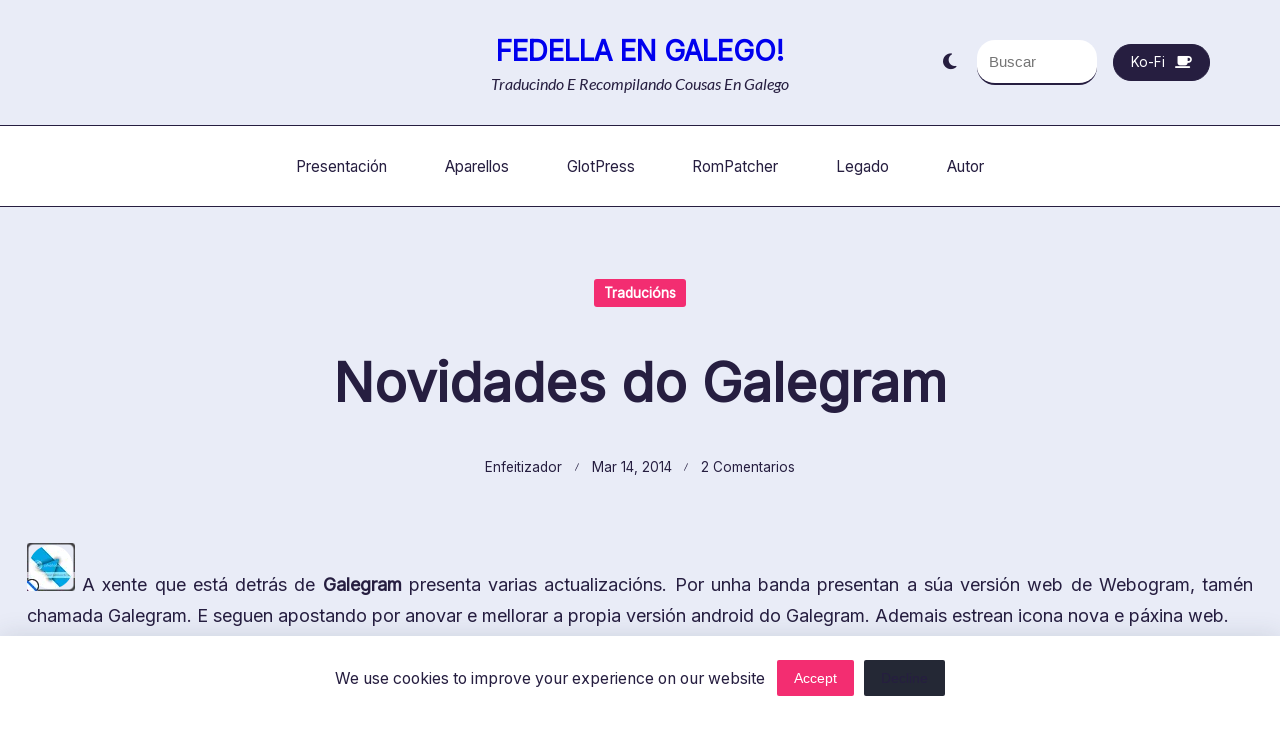

--- FILE ---
content_type: text/html; charset=UTF-8
request_url: https://www.fedellar.enfeitizador.es/2014/03/14/novidades-do-galegram/
body_size: 14751
content:

<!DOCTYPE html>
<html lang="gl-ES" data-save-color-scheme="yes" data-kenta-blog-id="kenta-blog" data-kenta-theme="light">
<head>
    <meta charset="UTF-8">
    <meta name="viewport" content="width=device-width, initial-scale=1.0">
    <meta http-equiv="X-UA-Compatible" content="ie=edge">
    <link rel="profile" href="http://gmpg.org/xfn/11">
	<title>Novidades do Galegram &#8211; Fedella en galego!</title>
<meta name='robots' content='max-image-preview:large' />
<link rel='dns-prefetch' href='//fonts.googleapis.com' />
<link rel="alternate" type="application/rss+xml" title="Fedella en galego! &raquo; Feed" href="https://www.fedellar.enfeitizador.es/feed/" />
<link rel="alternate" type="application/rss+xml" title="Fedella en galego! &raquo; Feed de comentarios" href="https://www.fedellar.enfeitizador.es/comments/feed/" />
<link rel="alternate" type="application/rss+xml" title="Fedella en galego! &raquo; Novidades do Galegram Feed de comentarios" href="https://www.fedellar.enfeitizador.es/2014/03/14/novidades-do-galegram/feed/" />
<link rel="alternate" title="oEmbed (JSON)" type="application/json+oembed" href="https://www.fedellar.enfeitizador.es/wp-json/oembed/1.0/embed?url=https%3A%2F%2Fwww.fedellar.enfeitizador.es%2F2014%2F03%2F14%2Fnovidades-do-galegram%2F" />
<link rel="alternate" title="oEmbed (XML)" type="text/xml+oembed" href="https://www.fedellar.enfeitizador.es/wp-json/oembed/1.0/embed?url=https%3A%2F%2Fwww.fedellar.enfeitizador.es%2F2014%2F03%2F14%2Fnovidades-do-galegram%2F&#038;format=xml" />
<style id='wp-img-auto-sizes-contain-inline-css'>
img:is([sizes=auto i],[sizes^="auto," i]){contain-intrinsic-size:3000px 1500px}
/*# sourceURL=wp-img-auto-sizes-contain-inline-css */
</style>
<style id='wp-emoji-styles-inline-css'>

	img.wp-smiley, img.emoji {
		display: inline !important;
		border: none !important;
		box-shadow: none !important;
		height: 1em !important;
		width: 1em !important;
		margin: 0 0.07em !important;
		vertical-align: -0.1em !important;
		background: none !important;
		padding: 0 !important;
	}
/*# sourceURL=wp-emoji-styles-inline-css */
</style>
<style id='wp-block-library-inline-css'>
:root{--wp-block-synced-color:#7a00df;--wp-block-synced-color--rgb:122,0,223;--wp-bound-block-color:var(--wp-block-synced-color);--wp-editor-canvas-background:#ddd;--wp-admin-theme-color:#007cba;--wp-admin-theme-color--rgb:0,124,186;--wp-admin-theme-color-darker-10:#006ba1;--wp-admin-theme-color-darker-10--rgb:0,107,160.5;--wp-admin-theme-color-darker-20:#005a87;--wp-admin-theme-color-darker-20--rgb:0,90,135;--wp-admin-border-width-focus:2px}@media (min-resolution:192dpi){:root{--wp-admin-border-width-focus:1.5px}}.wp-element-button{cursor:pointer}:root .has-very-light-gray-background-color{background-color:#eee}:root .has-very-dark-gray-background-color{background-color:#313131}:root .has-very-light-gray-color{color:#eee}:root .has-very-dark-gray-color{color:#313131}:root .has-vivid-green-cyan-to-vivid-cyan-blue-gradient-background{background:linear-gradient(135deg,#00d084,#0693e3)}:root .has-purple-crush-gradient-background{background:linear-gradient(135deg,#34e2e4,#4721fb 50%,#ab1dfe)}:root .has-hazy-dawn-gradient-background{background:linear-gradient(135deg,#faaca8,#dad0ec)}:root .has-subdued-olive-gradient-background{background:linear-gradient(135deg,#fafae1,#67a671)}:root .has-atomic-cream-gradient-background{background:linear-gradient(135deg,#fdd79a,#004a59)}:root .has-nightshade-gradient-background{background:linear-gradient(135deg,#330968,#31cdcf)}:root .has-midnight-gradient-background{background:linear-gradient(135deg,#020381,#2874fc)}:root{--wp--preset--font-size--normal:16px;--wp--preset--font-size--huge:42px}.has-regular-font-size{font-size:1em}.has-larger-font-size{font-size:2.625em}.has-normal-font-size{font-size:var(--wp--preset--font-size--normal)}.has-huge-font-size{font-size:var(--wp--preset--font-size--huge)}.has-text-align-center{text-align:center}.has-text-align-left{text-align:left}.has-text-align-right{text-align:right}.has-fit-text{white-space:nowrap!important}#end-resizable-editor-section{display:none}.aligncenter{clear:both}.items-justified-left{justify-content:flex-start}.items-justified-center{justify-content:center}.items-justified-right{justify-content:flex-end}.items-justified-space-between{justify-content:space-between}.screen-reader-text{border:0;clip-path:inset(50%);height:1px;margin:-1px;overflow:hidden;padding:0;position:absolute;width:1px;word-wrap:normal!important}.screen-reader-text:focus{background-color:#ddd;clip-path:none;color:#444;display:block;font-size:1em;height:auto;left:5px;line-height:normal;padding:15px 23px 14px;text-decoration:none;top:5px;width:auto;z-index:100000}html :where(.has-border-color){border-style:solid}html :where([style*=border-top-color]){border-top-style:solid}html :where([style*=border-right-color]){border-right-style:solid}html :where([style*=border-bottom-color]){border-bottom-style:solid}html :where([style*=border-left-color]){border-left-style:solid}html :where([style*=border-width]){border-style:solid}html :where([style*=border-top-width]){border-top-style:solid}html :where([style*=border-right-width]){border-right-style:solid}html :where([style*=border-bottom-width]){border-bottom-style:solid}html :where([style*=border-left-width]){border-left-style:solid}html :where(img[class*=wp-image-]){height:auto;max-width:100%}:where(figure){margin:0 0 1em}html :where(.is-position-sticky){--wp-admin--admin-bar--position-offset:var(--wp-admin--admin-bar--height,0px)}@media screen and (max-width:600px){html :where(.is-position-sticky){--wp-admin--admin-bar--position-offset:0px}}

/*# sourceURL=wp-block-library-inline-css */
</style><style id='global-styles-inline-css'>
:root{--wp--preset--aspect-ratio--square: 1;--wp--preset--aspect-ratio--4-3: 4/3;--wp--preset--aspect-ratio--3-4: 3/4;--wp--preset--aspect-ratio--3-2: 3/2;--wp--preset--aspect-ratio--2-3: 2/3;--wp--preset--aspect-ratio--16-9: 16/9;--wp--preset--aspect-ratio--9-16: 9/16;--wp--preset--color--black: #000000;--wp--preset--color--cyan-bluish-gray: #abb8c3;--wp--preset--color--white: #ffffff;--wp--preset--color--pale-pink: #f78da7;--wp--preset--color--vivid-red: #cf2e2e;--wp--preset--color--luminous-vivid-orange: #ff6900;--wp--preset--color--luminous-vivid-amber: #fcb900;--wp--preset--color--light-green-cyan: #7bdcb5;--wp--preset--color--vivid-green-cyan: #00d084;--wp--preset--color--pale-cyan-blue: #8ed1fc;--wp--preset--color--vivid-cyan-blue: #0693e3;--wp--preset--color--vivid-purple: #9b51e0;--wp--preset--color--kenta-primary: var(--kenta-primary-color);--wp--preset--color--kenta-primary-active: var(--kenta-primary-active);--wp--preset--color--kenta-accent: var(--kenta-accent-color);--wp--preset--color--kenta-accent-active: var(--kenta-accent-active);--wp--preset--color--kenta-base: var(--kenta-base-color);--wp--preset--color--kenta-base-100: var(--kenta-base-100);--wp--preset--color--kenta-base-200: var(--kenta-base-200);--wp--preset--color--kenta-base-300: var(--kenta-base-300);--wp--preset--gradient--vivid-cyan-blue-to-vivid-purple: linear-gradient(135deg,rgb(6,147,227) 0%,rgb(155,81,224) 100%);--wp--preset--gradient--light-green-cyan-to-vivid-green-cyan: linear-gradient(135deg,rgb(122,220,180) 0%,rgb(0,208,130) 100%);--wp--preset--gradient--luminous-vivid-amber-to-luminous-vivid-orange: linear-gradient(135deg,rgb(252,185,0) 0%,rgb(255,105,0) 100%);--wp--preset--gradient--luminous-vivid-orange-to-vivid-red: linear-gradient(135deg,rgb(255,105,0) 0%,rgb(207,46,46) 100%);--wp--preset--gradient--very-light-gray-to-cyan-bluish-gray: linear-gradient(135deg,rgb(238,238,238) 0%,rgb(169,184,195) 100%);--wp--preset--gradient--cool-to-warm-spectrum: linear-gradient(135deg,rgb(74,234,220) 0%,rgb(151,120,209) 20%,rgb(207,42,186) 40%,rgb(238,44,130) 60%,rgb(251,105,98) 80%,rgb(254,248,76) 100%);--wp--preset--gradient--blush-light-purple: linear-gradient(135deg,rgb(255,206,236) 0%,rgb(152,150,240) 100%);--wp--preset--gradient--blush-bordeaux: linear-gradient(135deg,rgb(254,205,165) 0%,rgb(254,45,45) 50%,rgb(107,0,62) 100%);--wp--preset--gradient--luminous-dusk: linear-gradient(135deg,rgb(255,203,112) 0%,rgb(199,81,192) 50%,rgb(65,88,208) 100%);--wp--preset--gradient--pale-ocean: linear-gradient(135deg,rgb(255,245,203) 0%,rgb(182,227,212) 50%,rgb(51,167,181) 100%);--wp--preset--gradient--electric-grass: linear-gradient(135deg,rgb(202,248,128) 0%,rgb(113,206,126) 100%);--wp--preset--gradient--midnight: linear-gradient(135deg,rgb(2,3,129) 0%,rgb(40,116,252) 100%);--wp--preset--font-size--small: 0.875rem;--wp--preset--font-size--medium: clamp(14px, 0.875rem + ((1vw - 3.2px) * 0.732), 20px);--wp--preset--font-size--large: clamp(1rem, 1rem + ((1vw - 0.2rem) * 0.244), 1.125rem);--wp--preset--font-size--x-large: clamp(1.125rem, 1.125rem + ((1vw - 0.2rem) * 0.244), 1.25rem);--wp--preset--font-size--inherit: inherit;--wp--preset--font-size--x-small: 0.75rem;--wp--preset--font-size--base: 1rem;--wp--preset--font-size--xx-large: clamp(1.25rem, 1.25rem + ((1vw - 0.2rem) * 0.488), 1.5rem);--wp--preset--font-size--xxx-large: clamp(1.5rem, 1.5rem + ((1vw - 0.2rem) * 0.732), 1.875rem);--wp--preset--font-size--4-x-large: clamp(1.875rem, 1.875rem + ((1vw - 0.2rem) * 0.732), 2.25rem);--wp--preset--font-size--5-x-large: clamp(2.25rem, 2.25rem + ((1vw - 0.2rem) * 1.463), 3rem);--wp--preset--font-size--6-x-large: clamp(3rem, 3rem + ((1vw - 0.2rem) * 1.463), 3.75rem);--wp--preset--font-size--7-x-large: clamp(3.75rem, 3.75rem + ((1vw - 0.2rem) * 1.463), 4.5rem);--wp--preset--font-size--8-x-large: clamp(4.5rem, 4.5rem + ((1vw - 0.2rem) * 2.927), 6rem);--wp--preset--font-size--9-x-large: clamp(6rem, 6rem + ((1vw - 0.2rem) * 3.902), 8rem);--wp--preset--spacing--20: 0.44rem;--wp--preset--spacing--30: 0.67rem;--wp--preset--spacing--40: 1rem;--wp--preset--spacing--50: 1.5rem;--wp--preset--spacing--60: 2.25rem;--wp--preset--spacing--70: 3.38rem;--wp--preset--spacing--80: 5.06rem;--wp--preset--spacing--xx-small: 0.5rem;--wp--preset--spacing--x-small: 1rem;--wp--preset--spacing--small: 1.5rem;--wp--preset--spacing--medium: 2rem;--wp--preset--spacing--large: 3rem;--wp--preset--spacing--x-large: 4rem;--wp--preset--spacing--xx-large: 6rem;--wp--preset--shadow--natural: 6px 6px 9px rgba(0, 0, 0, 0.2);--wp--preset--shadow--deep: 12px 12px 50px rgba(0, 0, 0, 0.4);--wp--preset--shadow--sharp: 6px 6px 0px rgba(0, 0, 0, 0.2);--wp--preset--shadow--outlined: 6px 6px 0px -3px rgb(255, 255, 255), 6px 6px rgb(0, 0, 0);--wp--preset--shadow--crisp: 6px 6px 0px rgb(0, 0, 0);}:root { --wp--style--global--content-size: 720px;--wp--style--global--wide-size: 1140px; }:where(body) { margin: 0; }.wp-site-blocks { padding-top: var(--wp--style--root--padding-top); padding-bottom: var(--wp--style--root--padding-bottom); }.has-global-padding { padding-right: var(--wp--style--root--padding-right); padding-left: var(--wp--style--root--padding-left); }.has-global-padding > .alignfull { margin-right: calc(var(--wp--style--root--padding-right) * -1); margin-left: calc(var(--wp--style--root--padding-left) * -1); }.has-global-padding :where(:not(.alignfull.is-layout-flow) > .has-global-padding:not(.wp-block-block, .alignfull)) { padding-right: 0; padding-left: 0; }.has-global-padding :where(:not(.alignfull.is-layout-flow) > .has-global-padding:not(.wp-block-block, .alignfull)) > .alignfull { margin-left: 0; margin-right: 0; }.wp-site-blocks > .alignleft { float: left; margin-right: 2em; }.wp-site-blocks > .alignright { float: right; margin-left: 2em; }.wp-site-blocks > .aligncenter { justify-content: center; margin-left: auto; margin-right: auto; }:where(.wp-site-blocks) > * { margin-block-start: 1.2rem; margin-block-end: 0; }:where(.wp-site-blocks) > :first-child { margin-block-start: 0; }:where(.wp-site-blocks) > :last-child { margin-block-end: 0; }:root { --wp--style--block-gap: 1.2rem; }:root :where(.is-layout-flow) > :first-child{margin-block-start: 0;}:root :where(.is-layout-flow) > :last-child{margin-block-end: 0;}:root :where(.is-layout-flow) > *{margin-block-start: 1.2rem;margin-block-end: 0;}:root :where(.is-layout-constrained) > :first-child{margin-block-start: 0;}:root :where(.is-layout-constrained) > :last-child{margin-block-end: 0;}:root :where(.is-layout-constrained) > *{margin-block-start: 1.2rem;margin-block-end: 0;}:root :where(.is-layout-flex){gap: 1.2rem;}:root :where(.is-layout-grid){gap: 1.2rem;}.is-layout-flow > .alignleft{float: left;margin-inline-start: 0;margin-inline-end: 2em;}.is-layout-flow > .alignright{float: right;margin-inline-start: 2em;margin-inline-end: 0;}.is-layout-flow > .aligncenter{margin-left: auto !important;margin-right: auto !important;}.is-layout-constrained > .alignleft{float: left;margin-inline-start: 0;margin-inline-end: 2em;}.is-layout-constrained > .alignright{float: right;margin-inline-start: 2em;margin-inline-end: 0;}.is-layout-constrained > .aligncenter{margin-left: auto !important;margin-right: auto !important;}.is-layout-constrained > :where(:not(.alignleft):not(.alignright):not(.alignfull)){max-width: var(--wp--style--global--content-size);margin-left: auto !important;margin-right: auto !important;}.is-layout-constrained > .alignwide{max-width: var(--wp--style--global--wide-size);}body .is-layout-flex{display: flex;}.is-layout-flex{flex-wrap: wrap;align-items: center;}.is-layout-flex > :is(*, div){margin: 0;}body .is-layout-grid{display: grid;}.is-layout-grid > :is(*, div){margin: 0;}body{background-color: transparent;color: var(--kenta-content-base-color);--wp--style--root--padding-top: 0px;--wp--style--root--padding-right: var(--wp--preset--spacing--small);--wp--style--root--padding-bottom: 0px;--wp--style--root--padding-left: var(--wp--preset--spacing--small);}a:where(:not(.wp-element-button)){color: var(--kenta-link-initial-color);text-decoration: underline;}:root :where(a:where(:not(.wp-element-button)):hover){color: var(--kenta-link-hover-color);}:root :where(a:where(:not(.wp-element-button)):focus){color: var(--kenta-link-hover-color);}h1, h2, h3, h4, h5, h6{color: var(--kenta-headings-color);}h1{font-size: var(--wp--preset--font-size--5-x-large);font-weight: 700;line-height: 1.11;}h2{font-size: var(--wp--preset--font-size--4-x-large);font-weight: 700;line-height: 1.33;}h3{font-size: var(--wp--preset--font-size--xxx-large);font-weight: 700;line-height: 1.6;}h4{font-size: var(--wp--preset--font-size--xx-large);font-weight: 600;line-height: 1.5;}h5{font-size: var(--wp--preset--font-size--x-large);font-weight: 600;line-height: 1.5;}h6{font-size: var(--wp--preset--font-size--large);font-weight: 500;line-height: 1.125;}:root :where(.wp-element-button, .wp-block-button__link){background-color: #32373c;border-width: 0;color: #fff;font-family: inherit;font-size: inherit;font-style: inherit;font-weight: inherit;letter-spacing: inherit;line-height: inherit;padding-top: calc(0.667em + 2px);padding-right: calc(1.333em + 2px);padding-bottom: calc(0.667em + 2px);padding-left: calc(1.333em + 2px);text-decoration: none;text-transform: inherit;}.has-black-color{color: var(--wp--preset--color--black) !important;}.has-cyan-bluish-gray-color{color: var(--wp--preset--color--cyan-bluish-gray) !important;}.has-white-color{color: var(--wp--preset--color--white) !important;}.has-pale-pink-color{color: var(--wp--preset--color--pale-pink) !important;}.has-vivid-red-color{color: var(--wp--preset--color--vivid-red) !important;}.has-luminous-vivid-orange-color{color: var(--wp--preset--color--luminous-vivid-orange) !important;}.has-luminous-vivid-amber-color{color: var(--wp--preset--color--luminous-vivid-amber) !important;}.has-light-green-cyan-color{color: var(--wp--preset--color--light-green-cyan) !important;}.has-vivid-green-cyan-color{color: var(--wp--preset--color--vivid-green-cyan) !important;}.has-pale-cyan-blue-color{color: var(--wp--preset--color--pale-cyan-blue) !important;}.has-vivid-cyan-blue-color{color: var(--wp--preset--color--vivid-cyan-blue) !important;}.has-vivid-purple-color{color: var(--wp--preset--color--vivid-purple) !important;}.has-kenta-primary-color{color: var(--wp--preset--color--kenta-primary) !important;}.has-kenta-primary-active-color{color: var(--wp--preset--color--kenta-primary-active) !important;}.has-kenta-accent-color{color: var(--wp--preset--color--kenta-accent) !important;}.has-kenta-accent-active-color{color: var(--wp--preset--color--kenta-accent-active) !important;}.has-kenta-base-color{color: var(--wp--preset--color--kenta-base) !important;}.has-kenta-base-100-color{color: var(--wp--preset--color--kenta-base-100) !important;}.has-kenta-base-200-color{color: var(--wp--preset--color--kenta-base-200) !important;}.has-kenta-base-300-color{color: var(--wp--preset--color--kenta-base-300) !important;}.has-black-background-color{background-color: var(--wp--preset--color--black) !important;}.has-cyan-bluish-gray-background-color{background-color: var(--wp--preset--color--cyan-bluish-gray) !important;}.has-white-background-color{background-color: var(--wp--preset--color--white) !important;}.has-pale-pink-background-color{background-color: var(--wp--preset--color--pale-pink) !important;}.has-vivid-red-background-color{background-color: var(--wp--preset--color--vivid-red) !important;}.has-luminous-vivid-orange-background-color{background-color: var(--wp--preset--color--luminous-vivid-orange) !important;}.has-luminous-vivid-amber-background-color{background-color: var(--wp--preset--color--luminous-vivid-amber) !important;}.has-light-green-cyan-background-color{background-color: var(--wp--preset--color--light-green-cyan) !important;}.has-vivid-green-cyan-background-color{background-color: var(--wp--preset--color--vivid-green-cyan) !important;}.has-pale-cyan-blue-background-color{background-color: var(--wp--preset--color--pale-cyan-blue) !important;}.has-vivid-cyan-blue-background-color{background-color: var(--wp--preset--color--vivid-cyan-blue) !important;}.has-vivid-purple-background-color{background-color: var(--wp--preset--color--vivid-purple) !important;}.has-kenta-primary-background-color{background-color: var(--wp--preset--color--kenta-primary) !important;}.has-kenta-primary-active-background-color{background-color: var(--wp--preset--color--kenta-primary-active) !important;}.has-kenta-accent-background-color{background-color: var(--wp--preset--color--kenta-accent) !important;}.has-kenta-accent-active-background-color{background-color: var(--wp--preset--color--kenta-accent-active) !important;}.has-kenta-base-background-color{background-color: var(--wp--preset--color--kenta-base) !important;}.has-kenta-base-100-background-color{background-color: var(--wp--preset--color--kenta-base-100) !important;}.has-kenta-base-200-background-color{background-color: var(--wp--preset--color--kenta-base-200) !important;}.has-kenta-base-300-background-color{background-color: var(--wp--preset--color--kenta-base-300) !important;}.has-black-border-color{border-color: var(--wp--preset--color--black) !important;}.has-cyan-bluish-gray-border-color{border-color: var(--wp--preset--color--cyan-bluish-gray) !important;}.has-white-border-color{border-color: var(--wp--preset--color--white) !important;}.has-pale-pink-border-color{border-color: var(--wp--preset--color--pale-pink) !important;}.has-vivid-red-border-color{border-color: var(--wp--preset--color--vivid-red) !important;}.has-luminous-vivid-orange-border-color{border-color: var(--wp--preset--color--luminous-vivid-orange) !important;}.has-luminous-vivid-amber-border-color{border-color: var(--wp--preset--color--luminous-vivid-amber) !important;}.has-light-green-cyan-border-color{border-color: var(--wp--preset--color--light-green-cyan) !important;}.has-vivid-green-cyan-border-color{border-color: var(--wp--preset--color--vivid-green-cyan) !important;}.has-pale-cyan-blue-border-color{border-color: var(--wp--preset--color--pale-cyan-blue) !important;}.has-vivid-cyan-blue-border-color{border-color: var(--wp--preset--color--vivid-cyan-blue) !important;}.has-vivid-purple-border-color{border-color: var(--wp--preset--color--vivid-purple) !important;}.has-kenta-primary-border-color{border-color: var(--wp--preset--color--kenta-primary) !important;}.has-kenta-primary-active-border-color{border-color: var(--wp--preset--color--kenta-primary-active) !important;}.has-kenta-accent-border-color{border-color: var(--wp--preset--color--kenta-accent) !important;}.has-kenta-accent-active-border-color{border-color: var(--wp--preset--color--kenta-accent-active) !important;}.has-kenta-base-border-color{border-color: var(--wp--preset--color--kenta-base) !important;}.has-kenta-base-100-border-color{border-color: var(--wp--preset--color--kenta-base-100) !important;}.has-kenta-base-200-border-color{border-color: var(--wp--preset--color--kenta-base-200) !important;}.has-kenta-base-300-border-color{border-color: var(--wp--preset--color--kenta-base-300) !important;}.has-vivid-cyan-blue-to-vivid-purple-gradient-background{background: var(--wp--preset--gradient--vivid-cyan-blue-to-vivid-purple) !important;}.has-light-green-cyan-to-vivid-green-cyan-gradient-background{background: var(--wp--preset--gradient--light-green-cyan-to-vivid-green-cyan) !important;}.has-luminous-vivid-amber-to-luminous-vivid-orange-gradient-background{background: var(--wp--preset--gradient--luminous-vivid-amber-to-luminous-vivid-orange) !important;}.has-luminous-vivid-orange-to-vivid-red-gradient-background{background: var(--wp--preset--gradient--luminous-vivid-orange-to-vivid-red) !important;}.has-very-light-gray-to-cyan-bluish-gray-gradient-background{background: var(--wp--preset--gradient--very-light-gray-to-cyan-bluish-gray) !important;}.has-cool-to-warm-spectrum-gradient-background{background: var(--wp--preset--gradient--cool-to-warm-spectrum) !important;}.has-blush-light-purple-gradient-background{background: var(--wp--preset--gradient--blush-light-purple) !important;}.has-blush-bordeaux-gradient-background{background: var(--wp--preset--gradient--blush-bordeaux) !important;}.has-luminous-dusk-gradient-background{background: var(--wp--preset--gradient--luminous-dusk) !important;}.has-pale-ocean-gradient-background{background: var(--wp--preset--gradient--pale-ocean) !important;}.has-electric-grass-gradient-background{background: var(--wp--preset--gradient--electric-grass) !important;}.has-midnight-gradient-background{background: var(--wp--preset--gradient--midnight) !important;}.has-small-font-size{font-size: var(--wp--preset--font-size--small) !important;}.has-medium-font-size{font-size: var(--wp--preset--font-size--medium) !important;}.has-large-font-size{font-size: var(--wp--preset--font-size--large) !important;}.has-x-large-font-size{font-size: var(--wp--preset--font-size--x-large) !important;}.has-inherit-font-size{font-size: var(--wp--preset--font-size--inherit) !important;}.has-x-small-font-size{font-size: var(--wp--preset--font-size--x-small) !important;}.has-base-font-size{font-size: var(--wp--preset--font-size--base) !important;}.has-xx-large-font-size{font-size: var(--wp--preset--font-size--xx-large) !important;}.has-xxx-large-font-size{font-size: var(--wp--preset--font-size--xxx-large) !important;}.has-4-x-large-font-size{font-size: var(--wp--preset--font-size--4-x-large) !important;}.has-5-x-large-font-size{font-size: var(--wp--preset--font-size--5-x-large) !important;}.has-6-x-large-font-size{font-size: var(--wp--preset--font-size--6-x-large) !important;}.has-7-x-large-font-size{font-size: var(--wp--preset--font-size--7-x-large) !important;}.has-8-x-large-font-size{font-size: var(--wp--preset--font-size--8-x-large) !important;}.has-9-x-large-font-size{font-size: var(--wp--preset--font-size--9-x-large) !important;}
/*# sourceURL=global-styles-inline-css */
</style>

<link rel='stylesheet' id='kenta_fonts-css' href='https://fonts.googleapis.com/css?family=Lato%3A400i%7CInter%3A400&#038;display=fallback&#038;ver=1.4.11' media='all' />
<link rel='stylesheet' id='kenta-cmp-style-css' href='https://www.fedellar.enfeitizador.es/wp-content/plugins/kenta-companion/assets/css/kenta-companion.min.css?ver=1.3.3' media='all' />
<link rel='stylesheet' id='lotta-fontawesome-css' href='https://www.fedellar.enfeitizador.es/wp-content/themes/kenta/lotta-framework/dist/vendor/fontawesome/css/all.min.css?ver=2.1.1' media='all' />
<link rel='stylesheet' id='kenta-style-css' href='https://www.fedellar.enfeitizador.es/wp-content/themes/kenta/dist/css/style.min.css?ver=1.4.11' media='all' />
<style id='kenta-dynamic-vars-inline-css'>
:root{--kenta-transparent:rgba(0, 0, 0, 0);--kenta-light-primary-color:#f32d71;--kenta-light-primary-active:#f32d71;--kenta-light-accent-color:#261e40;--kenta-light-accent-active:#261e40;--kenta-light-base-color:#ffffff;--kenta-light-base-100:#e9ecf7;--kenta-light-base-200:#242835;--kenta-light-base-300:#261e40;--kenta-dark-accent-color:#ffffff;--kenta-dark-accent-active:#ffffff;--kenta-dark-base-color:#000000;--kenta-dark-base-100:#191929;--kenta-dark-base-200:#ffffff;--kenta-dark-base-300:#ffffff;--kenta-content-base-color:var(--kenta-accent-active);--kenta-content-drop-cap-color:var(--kenta-accent-color);--kenta-link-initial-color:var(--kenta-primary-color);--kenta-link-hover-color:var(--kenta-primary-active);--kenta-headings-color:var(--kenta-accent-color);}
/*# sourceURL=kenta-dynamic-vars-inline-css */
</style>
<link rel='stylesheet' id='kenta-cached-dynamic-styles-css' href='https://www.fedellar.enfeitizador.es/wp-content/uploads/kenta/asset-post.css?ver=1768276997' media='all' />
<style id='kenta-dynamic-inline-css'>
.kenta-site-wrap{--kenta-content-area-spacing:24px;--wp-admin-bar-height:0px;}
/*# sourceURL=kenta-dynamic-inline-css */
</style>
<style id='kenta-blocks-frontend-sidebar-styles-inline-css'>
:root{--kb-primary-color:var(--kenta-primary-color);--kb-primary-active:var(--kenta-primary-active);--kb-accent-color:var(--kenta-accent-color);--kb-accent-active:var(--kenta-accent-active);--kb-base-300:var(--kenta-base-300);--kb-base-200:var(--kenta-base-200);--kb-base-100:var(--kenta-base-100);--kb-base-color:var(--kenta-base-color);}
/*# sourceURL=kenta-blocks-frontend-sidebar-styles-inline-css */
</style>
<link rel='stylesheet' id='kenta-groovy-blog-style-css' href='https://www.fedellar.enfeitizador.es/wp-content/themes/kenta-groovy-blog/style.css?ver=1.0.0' media='all' />
<script src="https://www.fedellar.enfeitizador.es/wp-includes/js/jquery/jquery.min.js?ver=3.7.1" id="jquery-core-js"></script>
<script src="https://www.fedellar.enfeitizador.es/wp-includes/js/jquery/jquery-migrate.min.js?ver=3.4.1" id="jquery-migrate-js"></script>
<script src="https://www.fedellar.enfeitizador.es/wp-content/plugins/feedfocal/public/js/feedfocal-public.js?ver=1.3.2" id="feedfocal-js"></script>
<script src="https://www.fedellar.enfeitizador.es/wp-includes/js/dist/dom-ready.min.js?ver=f77871ff7694fffea381" id="wp-dom-ready-js"></script>
<script src="https://www.fedellar.enfeitizador.es/wp-content/plugins/kenta-companion/assets/js/kenta-companion.min.js?ver=eb300cca3671b4ef" id="kenta-cmp-script-js"></script>
<script src="https://www.fedellar.enfeitizador.es/wp-content/themes/kenta/dist/vendor/scrollreveal/scrollreveal.min.js?ver=1.4.11" id="scrollreveal-js"></script>
<link rel="https://api.w.org/" href="https://www.fedellar.enfeitizador.es/wp-json/" /><link rel="alternate" title="JSON" type="application/json" href="https://www.fedellar.enfeitizador.es/wp-json/wp/v2/posts/540" /><link rel="EditURI" type="application/rsd+xml" title="RSD" href="https://www.fedellar.enfeitizador.es/xmlrpc.php?rsd" />
<meta name="generator" content="WordPress 6.9" />
<link rel="canonical" href="https://www.fedellar.enfeitizador.es/2014/03/14/novidades-do-galegram/" />
<link rel='shortlink' href='https://www.fedellar.enfeitizador.es/?p=540' />
<link rel="pingback" href="https://www.fedellar.enfeitizador.es/xmlrpc.php">    <style id="kenta-preloader-selective-css"></style>
    <style id="kenta-global-selective-css"></style>
    <style id="kenta-woo-selective-css"></style>
    <style id="kenta-header-selective-css"></style>
    <style id="kenta-footer-selective-css"></style>
    <style id="kenta-transparent-selective-css"></style>
	<link rel="icon" href="https://www.fedellar.enfeitizador.es/wp-content/uploads/fedellaengalego_icona.png" sizes="32x32" />
<link rel="icon" href="https://www.fedellar.enfeitizador.es/wp-content/uploads/fedellaengalego_icona.png" sizes="192x192" />
<link rel="apple-touch-icon" href="https://www.fedellar.enfeitizador.es/wp-content/uploads/fedellaengalego_icona.png" />
<meta name="msapplication-TileImage" content="https://www.fedellar.enfeitizador.es/wp-content/uploads/fedellaengalego_icona.png" />
</head>
<body class="wp-singular post-template-default single single-post postid-540 single-format-standard wp-embed-responsive wp-theme-kenta wp-child-theme-kenta-groovy-blog kenta-body overflow-x-hidden kenta-form-modern kenta-single_post"        data-kenta-scroll-reveal="{&quot;delay&quot;:200,&quot;duration&quot;:600,&quot;interval&quot;:200,&quot;opacity&quot;:0,&quot;scale&quot;:1,&quot;origin&quot;:&quot;bottom&quot;,&quot;distance&quot;:&quot;200px&quot;}">
<a class="skip-link screen-reader-text" href="#content">
	Skip to content</a>
<div data-sticky-container class="kenta-site-wrap kenta-has-site-wrap z-[1]">
    <header class="kenta-site-header text-accent">
	        <div id="kenta-off-canvas-modal" class="kenta-off-canvas kenta-modal" data-toggle-behaviour="drawer-right">
        <div class="kenta-modal-inner">
                <div class="kenta-modal-actions">
                    <button id="kenta-close-off-canvas-modal"
                            class="kenta-close-modal"
                            data-toggle-target="#kenta-off-canvas-modal"
                            type="button"
                    >
                        <i class="fas fa-times"></i>
                    </button>
                </div>
                <div class="kenta-modal-content" data-redirect-focus="#kenta-close-off-canvas-modal">
			<div class="kenta-builder-column kenta-builder-column-0 kenta-builder-column-desktop kenta-builder-column-desktop-dir-column kenta-builder-column-tablet-dir-column kenta-builder-column-mobile-dir-column kenta_header_builder_col_modal_0_desktop"><div data-builder-element="collapsable-menu" class="kenta-collapsable-menu h-full kenta_header_el_collapsable_menu_wrap"><ul class="kenta-collapsable-menu kenta_header_el_collapsable_menu collapsable kenta-menu-has-arrow"><li class="page_item page-item-731"><a href="https://www.fedellar.enfeitizador.es/aparellos/">Aparellos<button type="button" class="kenta-dropdown-toggle"><span class="kenta-menu-icon"><i class="fas fa-angle-down"></i></span></button></a></li>
<li class="page_item page-item-13"><a href="https://www.fedellar.enfeitizador.es/encol/">Presentación<button type="button" class="kenta-dropdown-toggle"><span class="kenta-menu-icon"><i class="fas fa-angle-down"></i></span></button></a></li>
</ul>
</div></div><div class="kenta-builder-column kenta-builder-column-0 kenta-builder-column-mobile kenta-builder-column-desktop-dir-column kenta-builder-column-tablet-dir-column kenta-builder-column-mobile-dir-column kenta_header_builder_col_modal_0_mobile"><div data-builder-element="collapsable-menu" class="kenta-collapsable-menu h-full kenta_header_el_collapsable_menu_wrap"><ul class="kenta-collapsable-menu kenta_header_el_collapsable_menu collapsable kenta-menu-has-arrow"><li class="page_item page-item-731"><a href="https://www.fedellar.enfeitizador.es/aparellos/">Aparellos<button type="button" class="kenta-dropdown-toggle"><span class="kenta-menu-icon"><i class="fas fa-angle-down"></i></span></button></a></li>
<li class="page_item page-item-13"><a href="https://www.fedellar.enfeitizador.es/encol/">Presentación<button type="button" class="kenta-dropdown-toggle"><span class="kenta-menu-icon"><i class="fas fa-angle-down"></i></span></button></a></li>
</ul>
</div></div></div></div></div><div class="kenta-header-row kenta-header-row-primary_navbar" data-row="primary_navbar"><div class="kenta-max-w-wide has-global-padding container mx-auto text-xs flex flex-wrap items-stretch"><div class="kenta-builder-column kenta-builder-column-0 kenta-builder-column-desktop kenta-builder-column-desktop-dir-row kenta-builder-column-tablet-dir-row kenta-builder-column-mobile-dir-row kenta_header_builder_col_primary_navbar_0_desktop">            <div data-builder-element="socials" class="kenta_header_el_socials">
                <div class="kenta-socials kenta-socials-custom kenta-socials-none">
					                                                                                                                </div>
            </div>
			</div><div class="kenta-builder-column kenta-builder-column-1 kenta-builder-column-desktop kenta-builder-column-desktop-dir-row kenta-builder-column-tablet-dir-row kenta-builder-column-mobile-dir-row kenta_header_builder_col_primary_navbar_1_desktop">            <div data-builder-element="logo" class="kenta-site-branding kenta_header_el_logo" data-logo="left">
				                <div class="site-identity">
					                        <span class="site-title">
                        <a href="https://www.fedellar.enfeitizador.es">Fedella en galego!</a>
                    </span>
										                        <span class="site-tagline">
                        Traducindo e recompilando cousas en galego                    </span>
					                </div>
            </div>
			</div><div class="kenta-builder-column kenta-builder-column-2 kenta-builder-column-desktop kenta-builder-column-desktop-dir-row kenta-builder-column-tablet-dir-row kenta-builder-column-mobile-dir-row kenta_header_builder_col_primary_navbar_2_desktop">            <button type="button" data-builder-element="theme-switch" class="kenta-theme-switch kenta-icon-button kenta-icon-button- kenta-icon-button- kenta_header_el_theme_switch">
	            <span class="light-mode">
				<i class="fas fa-sun"></i>	            </span>
                <span class="dark-mode">
				<i class="fas fa-moon"></i>	            </span>
            </button>
			<div data-builder-element="search" class=" kenta-search-wrap kenta-form relative kenta_header_el_search"><form role="search"  method="get"
      action="https://www.fedellar.enfeitizador.es/"
      class="search-form"
>
    <div class="relative">
        <label class="flex items-center flex-grow mb-0" for="search-form-696f58e3a0e19">
            <span class="screen-reader-text">Search for:</span>
            <input type="search" id="search-form-696f58e3a0e19"
                   placeholder="Buscar"
                   value="" name="s"
                   class="search-input"
            />
			        </label>
    </div>
</form>
</div>            <a href="https://ko-fi.com/enfeitizador" target="_blank" data-builder-element="button-1" class="kenta-button kenta-button-right kenta_header_el_button_1">
				<span class="kenta-button-icon"><i class="fas fa-mug-saucer"></i></span>                <span class="kenta-button-text">
				    ko-fi                </span>
            </a>
			</div><div class="kenta-builder-column kenta-builder-column-0 kenta-builder-column-mobile kenta-builder-column-desktop-dir-row kenta-builder-column-tablet-dir-row kenta-builder-column-mobile-dir-row kenta_header_builder_col_primary_navbar_0_mobile">            <div data-builder-element="logo" class="kenta-site-branding kenta_header_el_logo" data-logo="left">
				                <div class="site-identity">
					                        <span class="site-title">
                        <a href="https://www.fedellar.enfeitizador.es">Fedella en galego!</a>
                    </span>
										                        <span class="site-tagline">
                        Traducindo e recompilando cousas en galego                    </span>
					                </div>
            </div>
			</div></div></div><div class="kenta-header-row kenta-header-row-bottom_row" data-row="bottom_row"><div class="kenta-max-w-wide has-global-padding container mx-auto text-xs flex flex-wrap items-stretch"><div class="kenta-builder-column kenta-builder-column-0 kenta-builder-column-desktop kenta-builder-column-desktop-dir-row kenta-builder-column-tablet-dir-row kenta-builder-column-mobile-dir-row kenta_header_builder_col_bottom_row_0_desktop"><div data-builder-element="menu-1" class="kenta-menu-wrap h-full kenta_header_el_menu_1_wrap"><ul id="menu-principal" class="sf-menu clearfix kenta-menu kenta_header_el_menu_1"><li id="menu-item-55" class="menu-item menu-item-type-post_type menu-item-object-page menu-item-55"><a href="https://www.fedellar.enfeitizador.es/encol/">Presentación<span class="kenta-menu-icon"><i class="fas fa-angle-down"></i></span></a></li>
<li id="menu-item-732" class="menu-item menu-item-type-post_type menu-item-object-page menu-item-732"><a href="https://www.fedellar.enfeitizador.es/aparellos/">Aparellos<span class="kenta-menu-icon"><i class="fas fa-angle-down"></i></span></a></li>
<li id="menu-item-1467" class="menu-item menu-item-type-custom menu-item-object-custom menu-item-1467"><a href="https://www.fedellar.enfeitizador.es/glotpress/">GlotPress<span class="kenta-menu-icon"><i class="fas fa-angle-down"></i></span></a></li>
<li id="menu-item-1468" class="menu-item menu-item-type-custom menu-item-object-custom menu-item-1468"><a href="https://www.fedellar.enfeitizador.es/web/rompatcher/">RomPatcher<span class="kenta-menu-icon"><i class="fas fa-angle-down"></i></span></a></li>
<li id="menu-item-1469" class="menu-item menu-item-type-custom menu-item-object-custom menu-item-1469"><a href="https://www.fedellar.enfeitizador.es/web/legado/">Legado<span class="kenta-menu-icon"><i class="fas fa-angle-down"></i></span></a></li>
<li id="menu-item-56" class="menu-item menu-item-type-custom menu-item-object-custom menu-item-56"><a href="https://enfeitizador.es/">Autor<span class="kenta-menu-icon"><i class="fas fa-angle-down"></i></span></a></li>
</ul></div></div><div class="kenta-builder-column kenta-builder-column-0 kenta-builder-column-mobile kenta-builder-column-desktop-dir-row kenta-builder-column-tablet-dir-row kenta-builder-column-mobile-dir-row kenta_header_builder_col_bottom_row_0_mobile">            <button type="button" data-builder-element="trigger" class="kenta-trigger kenta-icon-button kenta-icon-button- kenta-icon-button- kenta_header_el_trigger" data-toggle-target="#kenta-off-canvas-modal"  data-toggle-show-focus="#kenta-off-canvas-modal :focusable">
				<i class="fas fa-bars-staggered"></i>            </button>
			</div><div class="kenta-builder-column kenta-builder-column-1 kenta-builder-column-mobile kenta-builder-column-desktop-dir-row kenta-builder-column-tablet-dir-row kenta-builder-column-mobile-dir-row kenta_header_builder_col_bottom_row_1_mobile">            <div data-builder-element="socials" class="kenta_header_el_socials">
                <div class="kenta-socials kenta-socials-custom kenta-socials-none">
					                                                                                                                </div>
            </div>
			</div><div class="kenta-builder-column kenta-builder-column-2 kenta-builder-column-mobile kenta-builder-column-desktop-dir-row kenta-builder-column-tablet-dir-row kenta-builder-column-mobile-dir-row kenta_header_builder_col_bottom_row_2_mobile">            <button type="button" data-builder-element="theme-switch" class="kenta-theme-switch kenta-icon-button kenta-icon-button- kenta-icon-button- kenta_header_el_theme_switch">
	            <span class="light-mode">
				<i class="fas fa-sun"></i>	            </span>
                <span class="dark-mode">
				<i class="fas fa-moon"></i>	            </span>
            </button>
			<div data-builder-element="search" class=" kenta-search-wrap kenta-form relative kenta_header_el_search"><form role="search"  method="get"
      action="https://www.fedellar.enfeitizador.es/"
      class="search-form"
>
    <div class="relative">
        <label class="flex items-center flex-grow mb-0" for="search-form-696f58e3a2bb3">
            <span class="screen-reader-text">Search for:</span>
            <input type="search" id="search-form-696f58e3a2bb3"
                   placeholder="Buscar"
                   value="" name="s"
                   class="search-input"
            />
			        </label>
    </div>
</form>
</div></div></div></div>    </header>
	
<main class="kenta-container flex flex-col lg:flex-row flex-grow z-[1] is-style-boxed is-align-narrow kenta-no-sidebar no-sidebar">
    <div id="content" class="kenta-article-content-wrap relative flex-grow max-w-full">
		        <article id="post-540" class="post-540 post type-post status-publish format-standard hentry category-traducions tag-android tag-webapps">

			
		            <header class="kenta-post-header kenta-article-header kenta-max-w-content has-global-padding mx-auto relative z-[1]">
													<div class="card-content flex-grow">																			<div class="entry-categories cat-taxonomies break-words mb-2 last:mb-0" data-tax-type="badge"><a class="entry-tax-item mr-2 last:mr-0" href="https://www.fedellar.enfeitizador.es/category/traducions/" rel="category tag">Traducións</a></div>			
																											                <div class="entry-title mb-gutter last:mb-0">
					<h1>Novidades do Galegram</h1>                </div>
												
																																	                <div class="entry-metas mb-half-gutter last:mb-0">
					<span class="byline meta-item"> <a class="entry-meta-link" href="https://www.fedellar.enfeitizador.es/author/enfeitizador/">enfeitizador</a></span><span class="meta-divider"><svg xmlns="http://www.w3.org/2000/svg" width="16" height="16" viewBox="0 0 24 24"><path d="M9,17.2l5.1-10.9L15,6.8L9.9,17.6L9,17.2z"/></svg></span><span class="meta-item posted-on"><a class="entry-meta-link" href="https://www.fedellar.enfeitizador.es/2014/03/14/novidades-do-galegram/" rel="bookmark"><span class="entry-date"><time class="published updated" datetime="2014-03-14T16:27:22+01:00">Mar 14, 2014</time></span></a></span><span class="meta-divider"><svg xmlns="http://www.w3.org/2000/svg" width="16" height="16" viewBox="0 0 24 24"><path d="M9,17.2l5.1-10.9L15,6.8L9.9,17.6L9,17.2z"/></svg></span><span class="meta-item comments-link"><a href="https://www.fedellar.enfeitizador.es/2014/03/14/novidades-do-galegram/#comments" class="entry-meta-link" >2 comentarios<span class="screen-reader-text"> en Novidades do Galegram</span></a></span><span class="meta-divider"><svg xmlns="http://www.w3.org/2000/svg" width="16" height="16" viewBox="0 0 24 24"><path d="M9,17.2l5.1-10.9L15,6.8L9.9,17.6L9,17.2z"/></svg></span>                </div>
						
																            </header>
		
				
            <!-- Article Content -->
            <div class="kenta-article-content is-layout-constrained kenta-entry-content entry-content has-global-padding clearfix mx-auto">

				<p style="text-align:justify;"><img decoding="async" class="alignleft" src="http://i222.photobucket.com/albums/dd135/enfeitizador/fedellar/apps/galegram2.png" alt="Galegram Telegram galego" /> A xente que está detrás de <strong>Galegram</strong> presenta varias actualizacións. Por unha banda presentan a súa versión web de Webogram, tamén chamada Galegram. E seguen apostando por anovar e mellorar a propia versión android do Galegram. Ademais estrean icona nova e páxina web.</p>
<p><span id="more-540"></span></p>
<hr />
<p style="text-align:center;"><img decoding="async" class="aligncenter" style="border:1px solid black;" src="http://www.galegram.org/logo-wide.png" alt="" width="468" height="60" /></p>
<p style="text-align:justify;">❓  <span style="text-decoration:underline;">Descrición</span>: Galegram é un fork (unha ramificación) de Telegram, de estilo galego e para os galegos. Baséase no cliente para android de Telegram e usa os seus servidores para a xestión de contactos, ficheiros, conversas, etc&#8230; polo que ambos clientes (Galegram e Telegram) son compatibles ao 100%.</p>
<p style="text-align:justify;">Cabe aclarar que non é creación propia, cóllese a base do Telegram e modificase ao gusto (permitido pola licenza do mesmo) e empregan o &#8220;Ocultar conexión&#8221;, que tampouco é creación deles (a pesar do que digan en entrevistas). Seguen a probar todo canto poden a través do publicado en distintos forks públicos (que se axustan á licenza, podes remexer pero faino público). Os engadidos que chamen a atención manteranse, o que non serva desbotarase. Levan un ritmo de actualizacións constantes e van incorporando emoticonas novas (retirando algunha das vellas).</p>
<p style="text-align:justify;"><img decoding="async" src="http://i222.photobucket.com/albums/dd135/enfeitizador/fedellar/imaxes/galegram/emojisprite_v2.png" alt="" /><br />
<var>Arriba as iconas do Galegram, abaixo o que ven os que teñan Telegram. A icona do polbo está mal configurada.</var></p>
<p style="text-align:justify;">💡  <span style="text-decoration:underline;">Tradución</span>:<br />
&#8211; <em>Webogram</em>: semella tradución propia (o visto por encima non ten que ver coa de <a href="http://fedellar.wordpress.com/2014/02/11/webogram-en-galego/" target="_blank" rel="noopener"><strong>Pablo Belay</strong></a>).<br />
&#8211; <em>Telegram</em>: segue <a href="http://fedellar.wordpress.com/2014/01/31/galego-para-telegram/" target="_blank" rel="noopener">coa tradución vella</a> (algunha revisión puntual pero con cadeas sen traducir). Afirman que Política Lingüística fará revisión da tradución <var>(a tradución oficial do Telegram estase a facer en <a href="https://www.transifex.com/projects/p/telegram/language/gl/" target="_blank" rel="noopener">Transifex</a>).</var><br />
<img decoding="async" class="aligncenter" src="http://i222.photobucket.com/albums/dd135/enfeitizador/fedellar/imaxes/galegram/aviso_xunta.png" alt="" width="537" height="36" /></p>
<p style="text-align:justify;">:star:   <a href="https://telegram.org/" target="_blank" rel="noopener">Telegram LLC</a>. (OpenSource GPL). <strong>MC&#8217;Apps</strong> <var>(grupo de amigos, que fixeron Galegram coma proxecto de estudo. Segue sen haber fork publico e non se fai referencia á orixe do que implementan)</var>.<br />
➡  12/03/2014: <a href="http://www.galegram.org/web/app/">Galegram (web)</a><br />
➡  12/03/2014, v1.3.30: <a href="https://play.google.com/store/apps/details?id=org.telegram.galegram.release">Google Play</a></p>
<p style="text-align:justify;">😎  Vía | <a href="http://www.galegram.org/" target="_blank" rel="noopener">http://www.galegram.org/<br />
</a><a href="https://twitter.com/galegram" target="_blank" rel="noopener">https://twitter.com/galegram</a></p>
<p style="text-align:justify;">❗  <span style="text-decoration:underline;">Revisións</span>:<br />
<var>09/06/2014, v1.5.27: Funcionan as notificacións en todos os dispositivos. Redúcese máis o consumo da batería. Novo servizo de avisos ao móbil para participar nas características da aplicación (1 aviso por semana).<br />
27/04/2014, v1.5.21: Libérase espazo usado pola aplicación (Axustes, Liberar espazo no dispositivo). Redúcese o consumo de batería. Nas conversas de grupo, cando se envía multimedia, amósase o nome do remitente na vista.<br />
06/04/2014, v1.5.1: Engadidos GIFs animados (compartídeos como imaxes, vense ao descargalos). Engadidos dous elementos nos menús: &#8220;Galegadas&#8221;, dentro da conversa. Abre a páxina <a href="http://www.galegram.org/galegada/" target="_blank" rel="noopener">http://www.galegram.org/galegada/</a> con frases atribuídas a dobraxes galegas (algunhas inventadas). &#8220;Galegram FAQ&#8221;, na pantalla principal, dentro dos Axustes. Abre páxina <span style="font-weight:normal;color:#292f33;"><a href="http://www.galegram.org/faq/" target="_blank" rel="noopener">http://www.galegram.org/faq/</a> coas preguntas habituais sobre a aplicación. Nova imaxe de fondo para conversas, con motivos galegos.</span><br />
03/04/2014, v1.5.0: Actualizado o servizo de notificacións (recomendable desinstalar antes de actualizar, aínda que non necesario).<br />
12/03/2014, v1.3.30: Publicase o cliente web. Nova revisión do servizo de notificacións en segundo plano (a falla de implementar o novo método de Telegram).</var></p>
            </div>
        </article>
		        <div class="mx-auto kenta-max-w-content has-global-padding">
            <div class="kenta-socials kenta-post-socials kenta-socials-custom kenta-socials-rounded kenta-socials-solid">
				                        <a class="kenta-social-link" target="_blank" rel="nofollow"                                style="--kenta-official-color: #557dbc;"
                                href="https://www.facebook.com/sharer/sharer.php?u=https%3A%2F%2Fwww.fedellar.enfeitizador.es%2F2014%2F03%2F14%2Fnovidades-do-galegram%2F">
                            <span class="kenta-social-icon">
                                <i class="fab fa-facebook"></i>                            </span>
                        </a>
						                        <a class="kenta-social-link" target="_blank" rel="nofollow"                                style="--kenta-official-color: #000000;"
                                href="https://twitter.com/share?url=https%3A%2F%2Fwww.fedellar.enfeitizador.es%2F2014%2F03%2F14%2Fnovidades-do-galegram%2F&#038;text=Novidades%20do%20Galegram">
                            <span class="kenta-social-icon">
                                <i class="fab fa-x-twitter"></i>                            </span>
                        </a>
						            </div>
        </div>
		            <div class="kenta-max-w-content has-global-padding mx-auto">
                <div class="kenta-related-posts-wrap kenta-heading kenta-heading-style-1">
                    <h3 class="heading-content uppercase my-gutter">Related Posts</h3>
                    <div class="flex flex-wrap kenta-related-posts-list">
						                            <div class="card-wrapper">
                                <article data-card-layout="archive-grid" class="card overflow-hidden h-full post-935 post type-post status-publish format-standard hentry category-traducions tag-nintendo tag-windows">
																		<div class="card-content flex-grow">															
																																		<h4 class="entry-title mb-half-gutter last:mb-0"><a class="link" href="https://www.fedellar.enfeitizador.es/2014/11/21/visualboyadvance-en-galego/" rel="bookmark">VisualBoyAdvance, en galego</a> </h4>									
																																				
						                <div class="entry-excerpt mb-gutter last:mb-0">
					VisualBoyAdvance é un paso adianto do antigo VisualBoy, emulando agora...                </div>
																														                <div class="entry-metas mb-half-gutter last:mb-0">
					<span class="byline meta-item"> <a class="entry-meta-link" href="https://www.fedellar.enfeitizador.es/author/enfeitizador/">enfeitizador</a></span><span class="meta-divider"><svg xmlns="http://www.w3.org/2000/svg" width="16" height="16" viewBox="0 0 24 24"><path d="M9,17.2l5.1-10.9L15,6.8L9.9,17.6L9,17.2z"/></svg></span><span class="meta-item posted-on"><a class="entry-meta-link" href="https://www.fedellar.enfeitizador.es/2014/11/21/visualboyadvance-en-galego/" rel="bookmark"><span class="entry-date"><time class="published updated" datetime="2014-11-21T07:52:18+01:00">Nov 21, 2014</time></span></a></span><span class="meta-divider"><svg xmlns="http://www.w3.org/2000/svg" width="16" height="16" viewBox="0 0 24 24"><path d="M9,17.2l5.1-10.9L15,6.8L9.9,17.6L9,17.2z"/></svg></span>                </div>
						
																                                </article>
                            </div>
						                            <div class="card-wrapper">
                                <article data-card-layout="archive-grid" class="card overflow-hidden h-full post-920 post type-post status-publish format-standard hentry category-traducions tag-nintendo">
																		<div class="card-content flex-grow">															
																																		<h4 class="entry-title mb-half-gutter last:mb-0"><a class="link" href="https://www.fedellar.enfeitizador.es/2014/11/16/donkey-kong-nes-en-galego/" rel="bookmark">Donkey Kong (NES), en galego</a> </h4>									
																																				
						                <div class="entry-excerpt mb-gutter last:mb-0">
					Donkey Kong, é un videoxogo que saíu no 1981 primeiro...                </div>
																														                <div class="entry-metas mb-half-gutter last:mb-0">
					<span class="byline meta-item"> <a class="entry-meta-link" href="https://www.fedellar.enfeitizador.es/author/enfeitizador/">enfeitizador</a></span><span class="meta-divider"><svg xmlns="http://www.w3.org/2000/svg" width="16" height="16" viewBox="0 0 24 24"><path d="M9,17.2l5.1-10.9L15,6.8L9.9,17.6L9,17.2z"/></svg></span><span class="meta-item posted-on"><a class="entry-meta-link" href="https://www.fedellar.enfeitizador.es/2014/11/16/donkey-kong-nes-en-galego/" rel="bookmark"><span class="entry-date"><time class="published updated" datetime="2014-11-16T07:50:06+01:00">Nov 16, 2014</time></span></a></span><span class="meta-divider"><svg xmlns="http://www.w3.org/2000/svg" width="16" height="16" viewBox="0 0 24 24"><path d="M9,17.2l5.1-10.9L15,6.8L9.9,17.6L9,17.2z"/></svg></span>                </div>
						
																                                </article>
                            </div>
						                            <div class="card-wrapper">
                                <article data-card-layout="archive-grid" class="card overflow-hidden h-full post-830 post type-post status-publish format-standard hentry category-traducions tag-android">
																		<div class="card-content flex-grow">															
																																		<h4 class="entry-title mb-half-gutter last:mb-0"><a class="link" href="https://www.fedellar.enfeitizador.es/2014/11/03/android-5-0-lollipop-en-galego/" rel="bookmark">Android 5.0 Lollipop, en galego</a> </h4>									
																																				
						                <div class="entry-excerpt mb-gutter last:mb-0">
					É oficial, Google fornece ao sistema Android da lingua galega....                </div>
																														                <div class="entry-metas mb-half-gutter last:mb-0">
					<span class="byline meta-item"> <a class="entry-meta-link" href="https://www.fedellar.enfeitizador.es/author/enfeitizador/">enfeitizador</a></span><span class="meta-divider"><svg xmlns="http://www.w3.org/2000/svg" width="16" height="16" viewBox="0 0 24 24"><path d="M9,17.2l5.1-10.9L15,6.8L9.9,17.6L9,17.2z"/></svg></span><span class="meta-item posted-on"><a class="entry-meta-link" href="https://www.fedellar.enfeitizador.es/2014/11/03/android-5-0-lollipop-en-galego/" rel="bookmark"><span class="entry-date"><time class="published updated" datetime="2014-11-03T22:15:00+01:00">Nov 3, 2014</time></span></a></span><span class="meta-divider"><svg xmlns="http://www.w3.org/2000/svg" width="16" height="16" viewBox="0 0 24 24"><path d="M9,17.2l5.1-10.9L15,6.8L9.9,17.6L9,17.2z"/></svg></span>                </div>
						
																                                </article>
                            </div>
												                    </div>
                </div>
            </div>
			<div class="mx-auto kenta-max-w-content has-global-padding">
    <div id="comments" class="kenta-comments-area">
		            <h2 class="comments-title font-bold text-lg mb-gutter">
				2 Comments            </h2>

			
            <ol class="comment-list mb-gutter">
						<li id="comment-3" class="comment even thread-even depth-1 parent">
			<article id="div-comment-3" class="comment-body">
				<footer class="comment-meta">
					<div class="comment-author vcard">
						<img alt='' src='https://secure.gravatar.com/avatar/1b2badf3acf16162fbefe97aa58b9ed6d67bfa9f5cab20300b93d2eef768d91b?s=32&#038;d=retro&#038;r=g' srcset='https://secure.gravatar.com/avatar/1b2badf3acf16162fbefe97aa58b9ed6d67bfa9f5cab20300b93d2eef768d91b?s=64&#038;d=retro&#038;r=g 2x' class='avatar avatar-32 photo' height='32' width='32' decoding='async'/>						<b class="fn">Ros</b> <span class="says">di:</span>					</div><!-- .comment-author -->

					<div class="comment-metadata">
						<a href="https://www.fedellar.enfeitizador.es/2014/03/14/novidades-do-galegram/#comment-3"><time datetime="2015-01-05T21:13:01+01:00">05/01/2015 ás 21:13</time></a>					</div><!-- .comment-metadata -->

									</footer><!-- .comment-meta -->

				<div class="comment-content">
					<p>Hai galegram para iphone?</p>
				</div><!-- .comment-content -->

				<div class="reply"><a rel="nofollow" class="comment-reply-link" href="https://www.fedellar.enfeitizador.es/2014/03/14/novidades-do-galegram/?replytocom=3#respond" data-commentid="3" data-postid="540" data-belowelement="div-comment-3" data-respondelement="respond" data-replyto="Responder a Ros" aria-label="Responder a Ros">Responder</a></div>			</article><!-- .comment-body -->
		<ol class="children">
		<li id="comment-4" class="comment byuser comment-author-enfeitizador bypostauthor odd alt depth-2">
			<article id="div-comment-4" class="comment-body">
				<footer class="comment-meta">
					<div class="comment-author vcard">
						<img alt='' src='https://secure.gravatar.com/avatar/f391bd1bb3fd4fe64f748a3135d181392c896131e351104c33eb904d943a469b?s=32&#038;d=retro&#038;r=g' srcset='https://secure.gravatar.com/avatar/f391bd1bb3fd4fe64f748a3135d181392c896131e351104c33eb904d943a469b?s=64&#038;d=retro&#038;r=g 2x' class='avatar avatar-32 photo' height='32' width='32' loading='lazy' decoding='async'/>						<b class="fn"><a href="http://enfeitizador.wordpress.com" class="url" rel="ugc external nofollow">enfeitizador</a></b> <span class="says">di:</span>					</div><!-- .comment-author -->

					<div class="comment-metadata">
						<a href="https://www.fedellar.enfeitizador.es/2014/03/14/novidades-do-galegram/#comment-4"><time datetime="2015-01-05T22:29:19+01:00">05/01/2015 ás 22:29</time></a>					</div><!-- .comment-metadata -->

									</footer><!-- .comment-meta -->

				<div class="comment-content">
					<p>O equipo que fixo Galegram non puxo nada ao respecto na súa web (xa lle preguntaron no Google Play).</p>
<p>Na plataforma Transifex a tradución ao galego do Telegram para iOS e OSX está ao 100% (traducida e revisada), non sei se as aplicacións na AppStore o inclúen.</p>
				</div><!-- .comment-content -->

				<div class="reply"><a rel="nofollow" class="comment-reply-link" href="https://www.fedellar.enfeitizador.es/2014/03/14/novidades-do-galegram/?replytocom=4#respond" data-commentid="4" data-postid="540" data-belowelement="div-comment-4" data-respondelement="respond" data-replyto="Responder a enfeitizador" aria-label="Responder a enfeitizador">Responder</a></div>			</article><!-- .comment-body -->
		</li><!-- #comment-## -->
</ol><!-- .children -->
</li><!-- #comment-## -->
            </ol><!-- .comment-list -->

				<div id="respond" class="comment-respond">
		<h3 id="reply-title" class="comment-reply-title">Deixa unha resposta <small><a rel="nofollow" id="cancel-comment-reply-link" href="/2014/03/14/novidades-do-galegram/#respond" style="display:none;">Cancelar a resposta</a></small></h3><form action="https://www.fedellar.enfeitizador.es/wp-comments-post.php" method="post" id="commentform" class="comment-form kenta-form form-default"><p class="comment-notes"><span id="email-notes">O teu enderezo electrónico non se publicará</span> <span class="required-field-message">Os campos obrigatorios están marcados con <span class="required">*</span></span></p><p class="comment-form-comment"><label for="comment">Comentario <span class="required">*</span></label> <textarea id="comment" name="comment" cols="45" rows="8" maxlength="65525" required></textarea></p><p class="comment-form-author"><label for="author">Nome <span class="required">*</span></label> <input id="author" name="author" type="text" value="" size="30" maxlength="245" autocomplete="name" required /></p>
<p class="comment-form-email"><label for="email">Enderezo electrónico <span class="required">*</span></label> <input id="email" name="email" type="email" value="" size="30" maxlength="100" aria-describedby="email-notes" autocomplete="email" required /></p>
<p class="comment-form-url"><label for="url">Web</label> <input id="url" name="url" type="url" value="" size="30" maxlength="200" autocomplete="url" /></p>
<p class="comment-form-cookies-consent"><input id="wp-comment-cookies-consent" name="wp-comment-cookies-consent" type="checkbox" value="yes" /> <label for="wp-comment-cookies-consent">Gardar o meu nome, correo electrónico e web neste navegador para a próxima vez que faga un comentario.</label></p>
<p class="form-submit"><input name="submit" type="submit" id="submit" class="submit" value="Publicar o comentario" /> <input type='hidden' name='comment_post_ID' value='540' id='comment_post_ID' />
<input type='hidden' name='comment_parent' id='comment_parent' value='0' />
</p><p style="display: none;"><input type="hidden" id="akismet_comment_nonce" name="akismet_comment_nonce" value="14e04e3c12" /></p><p style="display: none !important;" class="akismet-fields-container" data-prefix="ak_"><label>&#916;<textarea name="ak_hp_textarea" cols="45" rows="8" maxlength="100"></textarea></label><input type="hidden" id="ak_js_1" name="ak_js" value="152"/><script>document.getElementById( "ak_js_1" ).setAttribute( "value", ( new Date() ).getTime() );</script></p></form>	</div><!-- #respond -->
	<p class="akismet_comment_form_privacy_notice">Este sitio usa Akismet para reducir o spam. <a href="https://akismet.com/privacy/" target="_blank" rel="nofollow noopener">Aprende como se procesan os datos dos teus comentarios</a>.</p>    </div>
</div><!-- #comments -->
    </div>

	</main>
    <footer class="kenta-footer-area text-accent">
	<div class="kenta-footer-row kenta-footer-row-bottom" data-row="bottom"><div class="kenta-max-w-wide has-global-padding container mx-auto px-gutter flex flex-wrap"><div class="kenta-builder-column kenta-builder-column-0 kenta-builder-column-all kenta-builder-column-desktop-dir-column kenta-builder-column-tablet-dir-column kenta-builder-column-mobile-dir-column kenta_footer_builder_col_bottom_0_all flex">            <div data-builder-element="footer-socials" class="kenta_footer_el_socials">
                <div class="kenta-socials kenta-socials-custom kenta-socials-none">
					                                                                                                                </div>
            </div>
			            <div data-builder-element="copyright" class="kenta-copyright kenta-raw-html kenta_footer_el_copyright">
				Copyright &copy; 2026  -  <a href="https://kentatheme.com/child-themes/kenta-groovy-blog" target="_blank">Kenta Groovy Blog</a> By WP Moose            </div>
			</div></div></div>    </footer>
	<a href="#" id="scroll-top" class="kenta-to-top kenta-to-top-right"><i class="fas fa-angle-up"></i></a>        <div class="kenta-cookies-consent-container" data-period="forever">
            <div class="kenta-cookies-consent-wrap">
                <div class="kenta-cookies-consent full-width">
                    <div class="kenta-cookies-consent-text kenta-raw-html">
						We use cookies to improve your experience on our website                    </div>
                    <div class="kenta-cookies-consent-buttons">
                        <button type="button" class="kenta-button accept-button">
							Accept                        </button>
                        <button type="button" class="kenta-button decline-button">
							Decline                        </button>
                    </div>
                </div>
            </div>
        </div>
		
</div>
<script type="speculationrules">
{"prefetch":[{"source":"document","where":{"and":[{"href_matches":"/*"},{"not":{"href_matches":["/wp-*.php","/wp-admin/*","/wp-content/uploads/*","/wp-content/*","/wp-content/plugins/*","/wp-content/themes/kenta-groovy-blog/*","/wp-content/themes/kenta/*","/*\\?(.+)"]}},{"not":{"selector_matches":"a[rel~=\"nofollow\"]"}},{"not":{"selector_matches":".no-prefetch, .no-prefetch a"}}]},"eagerness":"conservative"}]}
</script>
<script src="https://www.fedellar.enfeitizador.es/wp-content/themes/kenta/dist/js/app.min.js?ver=2f8582f08ee0e9b9" id="kenta-script-js"></script>
<script src="https://www.fedellar.enfeitizador.es/wp-includes/js/comment-reply.min.js?ver=6.9" id="comment-reply-js" async data-wp-strategy="async" fetchpriority="low"></script>
<script defer src="https://www.fedellar.enfeitizador.es/wp-content/plugins/akismet/_inc/akismet-frontend.js?ver=1762966529" id="akismet-frontend-js"></script>
<script id="wp-emoji-settings" type="application/json">
{"baseUrl":"https://s.w.org/images/core/emoji/17.0.2/72x72/","ext":".png","svgUrl":"https://s.w.org/images/core/emoji/17.0.2/svg/","svgExt":".svg","source":{"concatemoji":"https://www.fedellar.enfeitizador.es/wp-includes/js/wp-emoji-release.min.js?ver=6.9"}}
</script>
<script type="module">
/*! This file is auto-generated */
const a=JSON.parse(document.getElementById("wp-emoji-settings").textContent),o=(window._wpemojiSettings=a,"wpEmojiSettingsSupports"),s=["flag","emoji"];function i(e){try{var t={supportTests:e,timestamp:(new Date).valueOf()};sessionStorage.setItem(o,JSON.stringify(t))}catch(e){}}function c(e,t,n){e.clearRect(0,0,e.canvas.width,e.canvas.height),e.fillText(t,0,0);t=new Uint32Array(e.getImageData(0,0,e.canvas.width,e.canvas.height).data);e.clearRect(0,0,e.canvas.width,e.canvas.height),e.fillText(n,0,0);const a=new Uint32Array(e.getImageData(0,0,e.canvas.width,e.canvas.height).data);return t.every((e,t)=>e===a[t])}function p(e,t){e.clearRect(0,0,e.canvas.width,e.canvas.height),e.fillText(t,0,0);var n=e.getImageData(16,16,1,1);for(let e=0;e<n.data.length;e++)if(0!==n.data[e])return!1;return!0}function u(e,t,n,a){switch(t){case"flag":return n(e,"\ud83c\udff3\ufe0f\u200d\u26a7\ufe0f","\ud83c\udff3\ufe0f\u200b\u26a7\ufe0f")?!1:!n(e,"\ud83c\udde8\ud83c\uddf6","\ud83c\udde8\u200b\ud83c\uddf6")&&!n(e,"\ud83c\udff4\udb40\udc67\udb40\udc62\udb40\udc65\udb40\udc6e\udb40\udc67\udb40\udc7f","\ud83c\udff4\u200b\udb40\udc67\u200b\udb40\udc62\u200b\udb40\udc65\u200b\udb40\udc6e\u200b\udb40\udc67\u200b\udb40\udc7f");case"emoji":return!a(e,"\ud83e\u1fac8")}return!1}function f(e,t,n,a){let r;const o=(r="undefined"!=typeof WorkerGlobalScope&&self instanceof WorkerGlobalScope?new OffscreenCanvas(300,150):document.createElement("canvas")).getContext("2d",{willReadFrequently:!0}),s=(o.textBaseline="top",o.font="600 32px Arial",{});return e.forEach(e=>{s[e]=t(o,e,n,a)}),s}function r(e){var t=document.createElement("script");t.src=e,t.defer=!0,document.head.appendChild(t)}a.supports={everything:!0,everythingExceptFlag:!0},new Promise(t=>{let n=function(){try{var e=JSON.parse(sessionStorage.getItem(o));if("object"==typeof e&&"number"==typeof e.timestamp&&(new Date).valueOf()<e.timestamp+604800&&"object"==typeof e.supportTests)return e.supportTests}catch(e){}return null}();if(!n){if("undefined"!=typeof Worker&&"undefined"!=typeof OffscreenCanvas&&"undefined"!=typeof URL&&URL.createObjectURL&&"undefined"!=typeof Blob)try{var e="postMessage("+f.toString()+"("+[JSON.stringify(s),u.toString(),c.toString(),p.toString()].join(",")+"));",a=new Blob([e],{type:"text/javascript"});const r=new Worker(URL.createObjectURL(a),{name:"wpTestEmojiSupports"});return void(r.onmessage=e=>{i(n=e.data),r.terminate(),t(n)})}catch(e){}i(n=f(s,u,c,p))}t(n)}).then(e=>{for(const n in e)a.supports[n]=e[n],a.supports.everything=a.supports.everything&&a.supports[n],"flag"!==n&&(a.supports.everythingExceptFlag=a.supports.everythingExceptFlag&&a.supports[n]);var t;a.supports.everythingExceptFlag=a.supports.everythingExceptFlag&&!a.supports.flag,a.supports.everything||((t=a.source||{}).concatemoji?r(t.concatemoji):t.wpemoji&&t.twemoji&&(r(t.twemoji),r(t.wpemoji)))});
//# sourceURL=https://www.fedellar.enfeitizador.es/wp-includes/js/wp-emoji-loader.min.js
</script>
</body>
</html>
